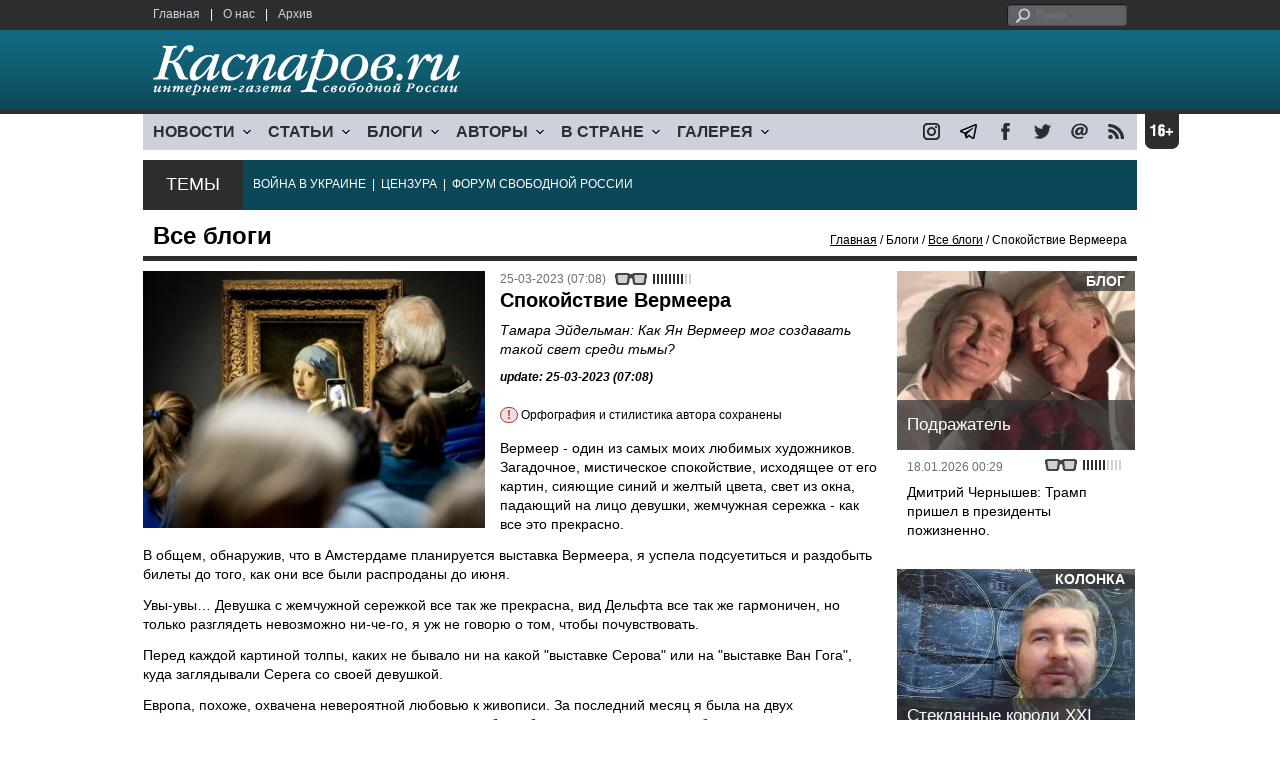

--- FILE ---
content_type: text/html; charset=UTF-8
request_url: http://kasparov.org/material.php?id=64175E9D2241B
body_size: 11869
content:
<!DOCTYPE html>

<html xmlns="http://www.w3.org/1999/xhtml" lang="ru">

<head>
    <meta content="text/html; charset=utf-8" http-equiv="Content-Type">
    <title>Спокойствие Вермеера | Все блоги | Блоги | Каспаров.Ru</title>
        <meta name="description" content="Тамара Эйдельман: Как Ян Вермеер мог создавать такой свет среди тьмы?">
            <meta property="fb:app_id" content="503252813192301" />
        <meta property="fb:admins" content="100005380895136" />
        <meta property="fb:admins" content="100002929596262" />
        <meta name="keywords" content="">
    <meta name="3482a4c195c2a10d31591cb7cbd11f22" content="" />
    <meta name="rp4934daf84aad40fd9460f97292c2b051" content="cdbe09985823b402605e48b457583e8f" />
        <meta name="recreativ-verification" content="5k4aFGZgB2gWqL4QX2ipyFZGcdSEY5e75ZKzdOnH" >
    <meta content="article" property="og:type">
<meta content="Спокойствие Вермеера" property="og:title">
<meta content="https://www.kasparovru.com/material.php?id=64175E9D2241B" property="og:url">
<meta content="https://www.kasparovru.com/content/materials/202303/64175F5D5CBD0.jpg" property="og:image">
<meta content="Тамара Эйдельман: Как Ян Вермеер мог создавать такой свет среди тьмы?" property="og:description">
    <link rel="icon" href="/images/kasparov_icon_32.png" sizes="32x32">
    <link rel="shortcut icon" href="/images/favicon.ico" type="image/vnd.microsoft.icon">
    <link href="/css/main_v4.css?ver=1.19" rel="stylesheet" type="text/css" />
    <!--[if lt IE 9]><link rel="stylesheet" type="text/css" media="screen" href="/css/styles_ie.css" /><![endif]-->
        <link rel="stylesheet" type="text/css" href="/css/ddsmoothmenu.css?ver=1.03" />
    <script type="text/javascript" src="/js/jquery.js"></script>
    <script type="text/javascript" src="/js/top_news.js"></script>
        <script type="text/javascript" src="/js/ddsmoothmenu.js"></script>
    <script type="text/javascript">
        ddsmoothmenu.init({
            mainmenuid: "myslidemenu",
            orientation: 'h',
            classname: 'ddsmoothmenu'
        })
    </script>
            <!-- Add fancyBox main JS and CSS files -->
        <script type="text/javascript" src="/js/jquery.fancybox.pack.js"></script>
        <link rel="stylesheet" type="text/css" href="/css/jquery.fancybox.css" media="screen" />

        <!-- Optionally add button and/or thumbnail helpers -->
        <link rel="stylesheet" href="/css/jquery.fancybox-buttons.css?v=2.0.5" type="text/css" media="screen" />
        <script type="text/javascript" src="/js/jquery.fancybox-buttons.js?v=2.0.5"></script>

        <!-- Add Thumbnail helper (this is optional) -->
        <link rel="stylesheet" type="text/css" href="/css/jquery.fancybox-thumbs.css" />
        <script type="text/javascript" src="/js/jquery.fancybox-thumbs.js"></script>

        <script type="text/javascript">
            $(document).ready(function() {
                $('.fancybox-thumbs').fancybox({
                    prevEffect: 'fade',
                    nextEffect: 'fade',
                    arrows: false,
                    nextClick: true,
                    closeBtn: false,
                    helpers: {
                        thumbs: {
                            width: 80,
                            height: 60
                        },
                        title: {
                            type: 'inside'
                        }
                    }
                });
            });
        </script>
        <script>
        function validate_search() {
            var errormessage = '';
            if (document.search_frm.s.value == '') errormessage += 'Не введена поисковая фраза!\n';
            if (document.search_frm.s.value.length < 3) errormessage += 'Поисковая фраза должна быть не менее 3 символов!\n';
            if (errormessage == '') {
                return true;
            } else {
                alert(errormessage);
                return false;
            }

        }

        function bookmark() {
            if ((navigator.appName == "Microsoft Internet Explorer") && (parseInt(navigator.appVersion) >= 4)) {
                window.external.AddFavorite(location.href, document.title);
            } else if (navigator.appName == 'Netscape') {
                alert('Нажмите CTRL+D');
            }
        }
    </script>
    </head>

<body>
            <div id="fb-root"></div>
	<script async defer crossorigin="anonymous" src="https://connect.facebook.net/ru_RU/sdk.js#xfbml=1&version=v16.0" nonce="eFpaKUBx"></script>
                <div style="position: absolute; top: 0; left: 0;"><img src="//c1.politexpert.info/point?s=v1&t=2&id=64175E9D2241B" width="1" height="1" /></div>
        <div id="convas">
                <div id="pageHeader">
            <div class="restonage"><img src="/images/blank.gif" alt="16+" title="16+" width="34" height="35" /></div>
            <div id="HeaderContent">
                <div class="topMenu">
                    <ul class="topNav">
                        <li><a href="/">Главная</a></li>
                        <li>|</li>
                        <li><a href="/note.php?id=478CAAE6E6A38">О нас</a></li>
                        <li>|</li>
                        <li><a href="/archive.php">Архив</a></li>
                    </ul>
                </div>
                <div class="topForm">
                    <div class="search">
                        <form action="/search.php" method="get" name="search_frm" onsubmit="return validate_search();">
                            <input type="submit" value="поиск" class="go">
                            <input type="text" name="s" size="12" maxlength="32" placeholder="Поиск">
                        </form>
                    </div>
                </div>
                <div class="clear"></div>
                <div class="pageTitle">
                    <div class="siteName"><a href="/"><img src="/images/kasparov_ru.png" alt="Каспаров.Ru. Интернет-газета свободной России" title="Каспаров.Ru. Интернет-газета свободной России" width="307" height="51"></a></div>
                    <div class="forAll">
                                            </div>
                </div>
                <div class="clear"></div>
                <div class="mainMenu">
                    <div id="myslidemenu" class="ddsmoothmenu">
                        
<ul>
	<li><a href="#">НОВОСТИ</a>
	<ul>
		<li><a href="/section.php?id=43452BF16C997">Оппозиция</a></li>
		<li><a href="/section.php?id=43452BE8655FB">Власть</a></li>
		<li><a href="/section.php?id=4354A73076FEC">Общество</a></li>
		<li><a href="/section.php?id=434531DDE0DD8">Регионы</a></li>
		<li><a href="/section.php?id=4987D7D9618D5">Коррупция</a></li>
		<li><a href="/section.php?id=4987D73E5781D">Экономика</a></li>
		<li><a href="/section.php?id=4987D7509859E">В мире</a></li>
		<li><a href="/section.php?id=4AD430D430081">Экология</a></li>
		</ul>
</li>
	<li><a href="#">СТАТЬИ</a>
	<ul>
		<li><a href="/section.php?id=46641456E93EE">Интервью</a></li>
		<li><a href="/section.php?id=49BFBA87308D1">Репортаж</a></li>
		<li><a href="/section.php?id=49B1012965A91">Обзор</a></li>
		<li><a href="/section.php?id=4AD6D589490A4">Контркультура</a></li>
		<li><a href="/section.php?id=43452FA6D4743">По поводу</a></li>
		<li><a href="/section.php?id=444F8A447242B">Пятая колонка</a></li>
		<li><a href="/section.php?id=5DF751E186176">Заметка</a></li>
		</ul>
</li>
	<li><a href="/section.php?id=50A6C962A3D7C">БЛОГИ</a>
	<ul>
		<li><a href="/section.php?id=50A6C962A3D7C">Все блоги</a></li>
		</ul>
</li>
	<li><a href="/authors.php">АВТОРЫ</a>
	<ul>
		<li><a href="/authors.php">Все авторы</a></li>
		</ul>
</li>
	<li><a href="#">В СТРАНЕ</a>
	<ul>
		<li><a href="/section.php?id=50B2AD4B4667C">Образование</a></li>
		<li><a href="/section.php?id=50B2AD673AA31">Медицина</a></li>
		<li><a href="/section.php?id=50B2AD0C1CDB9">Армия</a></li>
		<li><a href="/section.php?id=50B2AD8ACA0E1">Полиция</a></li>
		<li><a href="/section.php?id=50C08BAB063C0">Тюрьмы</a></li>
		</ul>
</li>
	<li><a href="/section.php?id=4600EF3E4C2AB">ГАЛЕРЕЯ</a>
	<ul>
		<li><a href="/section.php?id=4600EF3E4C2AB">Фото</a></li>
		<li><a href="/section.php?id=4640B380AD508">Видео</a></li>
		</ul>
	</li>
</ul>
                    </div>
                    <div class="icoNav">
                        <ul>
                            <li>
                                <noindex><a href="https://www.instagram.com/kasparov.ru/"><img src="/images/ico_instagram.png" alt="instagram" title="instagram" width="17" height="17" /></a></noindex>
                            </li>
                            <li>
                                <noindex><a href="https://t.me/kasparovru"><img src="/images/ico_telegram.png" alt="telegram" title="telegram" width="17" height="17" /></a></noindex>
                            </li>
                            <li>
                                <noindex><a href="https://www.facebook.com/Kasparov.Ru"><img src="/images/ico_facebook.png" alt="facebook" title="facebook" width="17" height="17" /></a></noindex>
                            </li>
                            <li>
                                <noindex><a href="https://twitter.com/KasparovRu"><img src="/images/ico_twitter_n.png" alt="twitter" title="twitter" width="17" height="17" /></a></noindex>
                            </li>
                             <li><a href="mailto:info@kasparovru.com"><img src="/images/ico_mail.png" alt="E-mail" title="E-mail" width="17" height="17" /></a></li>
                            <li><a href="/rss/"><img src="/images/ico_rss.png" alt="RSS" width="17" height="17" /></a></li>
                        </ul>
                    </div>
                </div>
                <div class="boxContainer ThemBox">
                    <div class="ThemTitle">Темы</div>
                    <div class="ThemContainer">
                        <a href="/subject.php?id=236">ВОЙНА&nbsp;В&nbsp;УКРАИНЕ</a>&nbsp;&nbsp;|&nbsp; <a href="/subject.php?id=189">ЦЕНЗУРА</a>&nbsp;&nbsp;|&nbsp; <a href="/subject.php?id=201">ФОРУМ&nbsp;СВОБОДНОЙ&nbsp;РОССИИ</a>                    </div>
                    <div class="clear"></div>
                </div>
                                    <div id="linePath">
                        <h3>Все блоги</h3>
                        <div class="path"><a href="/">Главная</a> / Блоги / <a href="/section.php?id=50A6C962A3D7C">Все блоги</a> / Спокойствие Вермеера</div>
                    </div>
                            </div>
        </div><!-- pageHeader -->
        <div class="clear"></div>
        <div id="mainContainer"><div id="SectCenterColumn">
  <div class="materialHeader">
    <div class="textContainer">
      <div class="imgContainer imgLarge"><img src="/content/materials/202303/64175F5D5CBD0.jpg" title="У картины Я.Вермеера &quot;Девушка с жемчужной сережкой&quot;. Фото: t.me/eidelman" alt="У картины Я.Вермеера &quot;Девушка с жемчужной сережкой&quot;. Фото: t.me/eidelman" width="342" height="257" border="0"></div>      <div class="iconsBoxTop">
        <ul class="statIco">
          <li class="date"><span>25-03-2023 (07:08)</span></li>
                      <li class="glassesIco"><span><img src="/images/views4.png" width="38" height="10"></span></li>
                              </ul>
      </div><!-- iconsBoxTop --><br />
      <div class="mtitle">
                  <h1>Спокойствие Вермеера</h1>
          <h2>Тамара Эйдельман: Как Ян Вермеер мог создавать такой свет среди тьмы?</h2>
                  <h3 class="update">update: 25-03-2023 (07:08)</h3>
          <p class="attention"><strong>!</strong> Орфография и стилистика автора сохранены</p><br>              </div>
      <div class="articleBody">
        

                <p>Вермеер - один из самых моих любимых художников. Загадочное, мистическое спокойствие, исходящее от его картин, сияющие синий и желтый цвета, свет из окна, падающий на лицо девушки, жемчужная сережка - как все это прекрасно.</p>

<p>В общем, обнаружив, что в Амстердаме планируется выставка Вермеера, я успела подсуетиться и раздобыть билеты до того, как они все были распроданы до июня.</p>

<p>Увы-увы&hellip; Девушка с жемчужной сережкой все так же прекрасна, вид Дельфта все так же гармоничен, но только разглядеть невозможно ни-че-го, я уж не говорю о том, чтобы почувствовать.</p>

<p>Перед каждой картиной толпы, каких не бывало ни на какой &quot;выставке Серова&quot; или на &quot;выставке Ван Гога&quot;, куда заглядывали Серега со своей девушкой.</p>

<p>Европа, похоже, охвачена невероятной любовью к живописи. За последний месяц я была на двух поразительных выставках, но в каждом случае надо было буквально отвоевывать себе место у картин.</p>

<p>Сезанн в лондонской галерее Тейт - толпы у каждой картины. Через неделю я оказываюсь в Цюрихе, где в музее множество Сезаннов, Ван Гогов, Матиссов, а народу почти нет.</p>

<p>Выставка Вермеера удивительная&hellip; наверное&hellip; но перед картинами из постоянной коллекции Райксмузеума можно стоять, сидеть, размышлять, медитировать. А на выставке все фотографируют картины и встают на цыпочки, чтобы что-то разглядеть. Законопослушные голландцы выстраиваются в очередь, чтобы посмотреть на &ldquo;Вид Дельфта&rdquo; и в такой обстановке невероятная гармония, которой дышит эта великая картина, просто исчезает. Отстоял очередь, посмотрел, отметился, пошел к следующей очереди.</p>

<p>Четыре билета в Амстердам, три ночи в отеле, потерянный чемодан и ревущий ребёнок, испуганный толпой и даже не заметивший картины. Кажется, бабушка усиленно прививает внучке ненависть к музеям&hellip;</p>

<p>Какой-то печальный символ современного мира, когда вокруг спокойнейшего и гармоничнейшего из художников творится такая дикая суета. Мне как учителю надо радоваться, что великая живопись настолько популярна. Мне как посетителю музея было как-то неуютно.</p>

<p>Вермеер в моде. Сегодня он нам особенно нужен. Он жил в жестоком, бурном и холодном XVII веке, когда война могла длиться 30 лет, бедняки становились все беднее, а богачи все богаче, восстания и революции бушевали по всей Европе, выходцы из Англии боролись за выживание в американских лесах, голландские корабли добирались до неведомых стран, рабы мучились на плантациях сахара, казнили преступников где-то удавливая гарротой, где-то четвертованием, а климат становится все более холодным и влажным.</p>

<p>И среди этого дурдома, религиозных войн, эпидемий чумы и прочих ужасов, Вермеер писал Дельфт как место абсолютного спокойствия и гармонии.</p>

<p>Сегодня ученые знают, что он делал свои картины все более и более тихими, убирая лишнее - в &quot;Молочнице&quot; на стене был крюк &nbsp;- убрал. В &quot;Маленькой улочке&quot; стояли две женщины - осталась одна, и это в то время, когда голландцы так любили изображения шумных кабачков, веселых праздников и групповые портреты.</p>

<p>Как он мог сохранять это спокойствие, эту самоуглубленность среди мира, где все были заняты многочисленными делами, торговали, отправлялись в дальние страны, воевали?</p>

<p>Как он мог запечатлеть на холстах абсолютное спокойствие в доме, где родилось пятнадцать детей, четверо из которых умерли в младенчестве?</p>

<p>Как он мог создавать такой свет среди тьмы?</p>

<p>Каким-то образом ему это удавалось. Надо подумать - как?</p>

<p>Пока что буду слушать аудиогид, где Стивен Фрай своим неповторимым голосом рассказывает о Вермеере, и ждать возможности снова посмотреть на &ldquo;Вид Дельфта&rdquo; и &ldquo;Молочницу&rdquo;, не толкаясь как в метро в час пик.</p>

<p>ВЫНУЖДЕНЫ СООБЩИТЬ, ЧТО НАСТОЯЩИЙ МАТЕРИАЛ (ИНФОРМАЦИЯ) ПРОИЗВЕДЕН И (ИЛИ) РАСПРОСТРАНЕН ЗАСЛУЖЕННЫМ УЧИТЕЛЕМ РОССИЙСКОЙ ФЕДЕРАЦИИ ТАМАРОЙ НАТАНОВНОЙ ЭЙДЕЛЬМАН, КОТОРУЮ ТАК НАЗЫВАЕМОЕ МИНИСТЕРСТВО ЮСТИЦИИ ВКЛЮЧИЛО В РЕЕСТР ИНОСТРАННЫХ АГЕНТОВ.</p><p></p>                                        <p class="author">
              <a href="/author.php?id=5DD7C23694836">Тамара Эйдельман</a>            </p>
                    <p class="author"><noindex><a href="https://t.me/eidelman/1228"  rel="nofollow" target="_blank">t.me</a></noindex></p>          <p class="attention"><strong>!</strong> Орфография и стилистика автора сохранены</p>          <div style="text-align:right">
                        <div id="ya_share"></div>
          </div>
                                                                <div style="margin-left: -8px;">
              <div class="fb-comments" data-href="https://www.kasparovru.com/material.php?id=64175E9D2241B" data-width="750" data-numposts="10"></div>
            </div>
              </div>

    </div>
    <div class="clear"></div>
  </div>
  <div id="LeftColumn">
    <div class="boxWhiteContainer">
        <div class="boxTitle">
    <div class="NewsTitle">По автору</div>
  </div>
  <div class="textContainer">

    <div class="noteItem">
    <span class="date mdtxt">04-04-2023</span> <a href="/material.php?id=642B9E77C8819">Тамара Эйдельман: Теракты не приводят ни к чему, кроме нарастания ненависти</a>
  </div>
  <div class="noteItem">
    <span class="date mdtxt">02-04-2023</span> <a href="/material.php?id=642855C98BA65">Тамара Эйдельман: Сколько противоречий и страстей было спрятано за внешней &quot;викторианской&quot; оболочкой!</a>
  </div>
  <div class="noteItem">
    <span class="date mdtxt">18-03-2023</span> <a href="/material.php?id=64158CB57110A">Тамара Эйдельман: &quot;Всякое лицо&quot; означает действительно всякое — в том числе и глав государств</a>
  </div>
  <div class="noteItem">
    <span class="date mdtxt">13-03-2023</span> <a href="/material.php?id=640F348495F59">Тамара Эйдельман: Надеюсь, что это создаст пусть слабую, но все же гарантию безопасности Алексея</a>
  </div>
  <div class="noteItem">
    <span class="date mdtxt">12-03-2023</span> <a href="/material.php?id=640CD782D372A">Тамара Эйдельман: Можно ли железной рукой привести свою страну к счастью?</a>
  </div>
  </div>

  

<div class="boxTitle">
  <div class="NewsTitle">НОВОСТИ</div>
</div>
<div class="textContainer">
  <div class="newsItem">
  <big>12:23</big><br />
  <a href="/material.php?id=6971EA4718187">В Нижнекамске ученик лицея ранил ножом его сотрудницу</a> <strong class="exclusive">&copy;</strong></div>
</div>
<div class="textContainer newsDay">
  <div class="title">Новость дня</div>
<div class="newsItem">
  <big>12:01</big><br />
  <a href="/material.php?id=6971E57276742">Генсек НАТО и президент США обсудили соглашение по Гренландии</a> <strong class="exclusive">&copy;</strong></div>
</div>
<div class="textContainer">
<div class="newsItem">
  <big>11:42</big><br />
  <a href="/material.php?id=6971E1E15AA3D">В Белгороде отселены почти две тысячи человек из-за найденного боеприпаса</a> <strong class="exclusive">&copy;</strong></div>
<div class="newsItem">
  <big>11:27</big><br />
  <a href="/material.php?id=6971DDFE73CDE">Благотворители Европы собирают помощь замерзающему Киеву: Польша отправила 400 генераторов</a> <strong class="exclusive">&copy;</strong></div>
</div>
<div class="textContainer newsDay">
  <div class="title">Новость дня</div>
<div class="newsItem">
  <big>10:47</big><br />
  <a href="/material.php?id=6971D54F00759">После встреч в Давосе с украинской делегацией посланцы Трампа отправились к Путину</a> <strong class="exclusive">&copy;</strong></div>
</div>
<div class="textContainer">
</div>
<div class="textContainer newsDay">
  <div class="title">Новость дня</div>
<div class="newsItem">
  <big>10:33</big><br />
  <a href="/material.php?id=6971D1A7CBD1E">Спецпосланник президента США Кит Келлог: Путин не хочет повторить судьбу Николая II</a> <strong class="exclusive">&copy;</strong></div>
</div>
<div class="textContainer">
</div>
<div class="textContainer newsDay">
  <div class="title">Новость дня</div>
<div class="newsItem">
  <big>10:07</big><br />
  <a href="/material.php?id=6971C9F6B786F">В Новосибирске обрушилась крыша торгового центра: погиб человек</a> <strong class="exclusive">&copy;</strong></div>
</div>
<div class="textContainer">
</div>
<div class="textContainer newsDay">
  <div class="title">Новость дня</div>
<div class="newsItem">
  <big>09:42</big><br />
  <a href="/material.php?id=6971C510A2E86">При атаке на терминал нефтепродуктов на Тамани погибли три человека, восемь ранены</a> <strong class="exclusive">&copy;</strong></div>
</div>
<div class="textContainer">
<div class="newsItem">
  <big>11:44 <span class="gDate">21.01.2026</span></big><br />
  <a href="/material.php?id=69708EEC9F583">Экс-премьер Южной Кореи приговорён к 23 годам, экс-президенту грозит пожизненный срок</a> <strong class="exclusive">&copy;</strong></div>
<div class="newsItem">
  <big>11:22 <span class="gDate">21.01.2026</span></big><br />
  <a href="/material.php?id=69708ADA86261">На Домодедово претендовал только один покупатель &ndash; индивидуальный предприниматель</a> <strong class="exclusive">&copy;</strong></div>
<div class="clear"></div><br />
</div><!-- textContainer -->
  </div><!-- boxWhiteContainer -->
</div><!-- LeftColumn -->
<div id="RightColumn">
  <div class="boxWhiteContainer">
              <div class="textContainer">
                          <div class="clear"></div>
              <div class="titleSectionBox"><span><strong class="allCaps">Материалы раздела</strong></span></div>
                        <div class="articleItem">
              <div class="iconsBoxTop">
                <ul class="statIco">
                  <li class="date"><span>21-01-2026 (19:57)</span></li>
                                      <li class="glassesIco"><span><img src="/images/views3.png" width="38" height="10"></span></li>
                                  </ul>
              </div>
              <div class="clear"></div>
              <h4>Леонид Невзлин: Этот миропорядок рухнул более десяти лет назад...</h4>

                            <div class="atext mdtxt"><a href="/material.php?id=697104E4E212B&section_id=50A6C962A3D7C">В то же время на встрече европейских министров финансов в Брюсселе в начале недели чиновники были шокированы утратой американской поддержки и тем, как стремительно она сменилась враждебностью. Несколько участников признались, что не понимают, как реагировать на шквал угроз и требований, которые, по их словам, не поддаются никакой логике.</a></div>
            </div>
          </div><!-- textContainer -->
                  <div class="textContainer">
                        <div class="articleItem">
              <div class="iconsBoxTop">
                <ul class="statIco">
                  <li class="date"><span>20-01-2026 (15:47)</span></li>
                                      <li class="glassesIco"><span><img src="/images/views3.png" width="38" height="10"></span></li>
                                  </ul>
              </div>
              <div class="clear"></div>
              <h4>Чем эти системы отличаются по сути?</h4>

                            <div class="atext mdtxt"><a href="/material.php?id=696F78FE52F70&section_id=50A6C962A3D7C">Лефевр внёс большой вклад в разрушение СССР (к поднятой сегодня в канале теме "Что явилось причиной распада СССР"). После ряда попыток связаться с Рональдом Рейганом, он вышел на его специального помощника Джека Метлока и донёс до советников американского президента своё открытие...</a></div>
            </div>
          </div><!-- textContainer -->
                  <div class="textContainer">
                        <div class="articleItem">
              <div class="iconsBoxTop">
                <ul class="statIco">
                  <li class="date"><span>18-01-2026 (00:30)</span></li>
                                      <li class="glassesIco"><span><img src="/images/views3.png" width="38" height="10"></span></li>
                                  </ul>
              </div>
              <div class="clear"></div>
              <h4>Дмитрий Чернышев: Трамп пришел в президенты пожизненно.</h4>

                            <div class="atext mdtxt"><a href="/material.php?id=696BFEF5C76D6&section_id=50A6C962A3D7C">Трамп смотрит на мир не так, как мы с вами – это же чудовищно, они же там же людей убивают. Все, что интересует Трампа – это его рейтинг. Короткая операция, которая повысит рейтинг – хорошо. Риск затяжной войны – плохо для рейтинга. Лучше не рисковать.</a></div>
            </div>
          </div><!-- textContainer -->
                  <div class="textContainer">
                        <div class="articleItem">
              <div class="iconsBoxTop">
                <ul class="statIco">
                  <li class="date"><span>18-01-2026 (00:22)</span></li>
                                      <li class="glassesIco"><span><img src="/images/views3.png" width="38" height="10"></span></li>
                                  </ul>
              </div>
              <div class="clear"></div>
              <h4>Владимир Пастухов: Видимо, что-то разлито в атмосфере современного общества...</h4>

                            <div class="atext mdtxt"><a href="/material.php?id=696BFD34DA22E&section_id=50A6C962A3D7C">Военная оккупация рассматривается как легитимный способ решения вопроса. Можем – значит, должны. При этом ответственность за применение военной силы перекладывается на жертву агрессии, которая своей неуступчивостью вынуждает и даже провоцирует "великие державы" на "нежелательное" военное вмешательство.</a></div>
            </div>
          </div><!-- textContainer -->
                  <div class="textContainer">
                        <div class="articleItem">
              <div class="iconsBoxTop">
                <ul class="statIco">
                  <li class="date"><span>17-01-2026 (12:41)</span></li>
                                      <li class="glassesIco"><span><img src="/images/views3.png" width="38" height="10"></span></li>
                                  </ul>
              </div>
              <div class="clear"></div>
              <h4>Алексей Макаркин: Это конфиденциальное предложение шокировало датчан, пожалуй, даже больше, чем британцев прекращение ленд-лиза.</h4>

                            <div class="atext mdtxt"><a href="/material.php?id=696B58AE85CC1&section_id=50A6C962A3D7C">Стратегическое командование ВВС разместило на острове авиабазу Туле, которая стала американским форпостом в стратегическом противостоянии с СССР. Также на территории Гренландии была создана база Camp Century – пилотное поселение для проекта "Ледяной червь", конечной целью которого было создание сети стартовых площадок для ядерных ракет, способных выдержать первый ядерный удар.</a></div>
            </div>
          </div><!-- textContainer -->
          </div>
    <div class="clear"></div>
</div><!-- RightColumn -->
</div><!-- MainCenterColumn -->
<div id="RightColumn" class="indent">
          <div class="boxWhiteContainer">
            <a href="/material.php?id=696BFEF5C76D6">
                <div class="materialTypeBox"><span class="materialType">Блог</span></div>
                <div class="TitleBox">
                    <div class="title">Подражатель</div>
                </div>
                <div class="imgContainer"><a href="/material.php?id=696BFEF5C76D6"><img src="/content/materials/202503/67C609BDE64F7.jpg" alt="Трамп и Путин" title="Трамп и Путин" width="238" height="179"></a></div>
            </a>
            <div class="textContainer">
                <div class="iconsBox">
                    <ul class="statIco">
                        <li class="glassesIco"><span><img src="/images/views3.png" width="38" height="10"></span></li>
                                            </ul>
                </div>
                <div class="date">18.01.2026&nbsp;00:29</div>
                <div class="articleItem">
                    <a href="/material.php?id=696BFEF5C76D6">Дмитрий Чернышев: Трамп пришел в президенты пожизненно.</a>                </div>
            </div>
        </div><!-- boxContainer tableCell1 -->
        <div class="clear"></div>
                    <div class="br"></div>
        <div class="boxWhiteContainer">
            <a href="/material.php?id=696E61F9AD95B">
                <div class="materialTypeBox"><span class="materialType">Колонка</span></div>
                <div class="TitleBox">
                    <div class="title">Стеклянные короли XXI века</div>
                </div>
                <div class="imgContainer"><a href="/material.php?id=696E61F9AD95B"><img src="/content/materials/202210/63516C8EB1991.jpg" alt="Михаил Долиев" title="Михаил Долиев" width="238" height="179"></a></div>
            </a>
            <div class="textContainer">
                <div class="iconsBox">
                    <ul class="statIco">
                        <li class="glassesIco"><span><img src="/images/views3.png" width="38" height="10"></span></li>
                                            </ul>
                </div>
                <div class="date">19.01.2026&nbsp;19:56</div>
                <div class="articleItem">
                    <a href="/material.php?id=696E61F9AD95B">Михаил Долиев: Недееспособность как фактор мировой политики.</a> <strong class="exclusive">&copy;</strong>                </div>
            </div>
        </div><!-- boxContainer tableCell1 -->
        <div class="clear"></div>
                    <div class="br"></div>
        <div class="boxWhiteContainer">
            <a href="/material.php?id=6967D81F360F2">
                <div class="materialTypeBox"><span class="materialType">Блог</span></div>
                <div class="TitleBox">
                    <div class="title">Иранская драма</div>
                </div>
                <div class="imgContainer"><a href="/material.php?id=6967D81F360F2"><img src="/content/materials/202211/63865DAFE298C.jpg" alt="Аркадий Дубнов" title="Аркадий Дубнов" width="238" height="179"></a></div>
            </a>
            <div class="textContainer">
                <div class="iconsBox">
                    <ul class="statIco">
                        <li class="glassesIco"><span><img src="/images/views3.png" width="38" height="10"></span></li>
                                            </ul>
                </div>
                <div class="date">14.01.2026&nbsp;20:56</div>
                <div class="articleItem">
                    <a href="/material.php?id=6967D81F360F2">Аркадий Дубнов: До 20 января США не решатся нанести ВОЕННЫЙ удар по Ирану.</a>                </div>
            </div>
        </div><!-- boxContainer tableCell1 -->
        <div class="clear"></div>
                    <div class="br"></div>
        <div class="boxWhiteContainer">
            <a href="/material.php?id=696531BD85974">
                <div class="materialTypeBox"><span class="materialType">Колонка</span></div>
                <div class="TitleBox">
                    <div class="title">Когда &quot;само&quot; не &quot;уляжется&quot;</div>
                </div>
                <div class="imgContainer"><a href="/material.php?id=696531BD85974"><img src="/content/materials/201503/5502BFD35C867.jpg" alt="Табакерка с изображением Павла. Фото: liveinternet.ru" title="Табакерка с изображением Павла. Фото: liveinternet.ru" width="238" height="179"></a></div>
            </a>
            <div class="textContainer">
                <div class="iconsBox">
                    <ul class="statIco">
                        <li class="glassesIco"><span><img src="/images/views3.png" width="38" height="10"></span></li>
                                            </ul>
                </div>
                <div class="date">12.01.2026&nbsp;20:40</div>
                <div class="articleItem">
                    <a href="/material.php?id=696531BD85974">Александр Адельфинский: обращусь к тем, кто сможет действовать...</a> <strong class="exclusive">&copy;</strong>                </div>
            </div>
        </div><!-- boxContainer tableCell1 -->
        <div class="clear"></div>
                    <div class="br"></div>
        <div class="boxWhiteContainer">
            <a href="/material.php?id=696A54163B93D">
                <div class="materialTypeBox"><span class="materialType">Блог</span></div>
                <div class="TitleBox">
                    <div class="title">Переобувание Латыниной</div>
                </div>
                <div class="imgContainer"><a href="/material.php?id=696A54163B93D"><img src="/content/materials/202112/61BB27A1553C1.jpg" alt="Юлия Латынина. Фото: Анатолий Струнин / ТАСС" title="Юлия Латынина. Фото: Анатолий Струнин / ТАСС" width="238" height="179"></a></div>
            </a>
            <div class="textContainer">
                <div class="iconsBox">
                    <ul class="statIco">
                        <li class="glassesIco"><span><img src="/images/views3.png" width="38" height="10"></span></li>
                                            </ul>
                </div>
                <div class="date">16.01.2026&nbsp;18:08</div>
                <div class="articleItem">
                    <a href="/material.php?id=696A54163B93D">Илья Бер: посмотрим, в чём конкретно &quot;обманывала&quot; Латынину российская оппозиционная пресса.</a>                </div>
            </div>
        </div><!-- boxContainer tableCell1 -->
        <div class="clear"></div>
                    <div class="br"></div>
        <div class="textContainer indent">
            <div align="center"></div>
        </div>

</div><!-- RightColumn -->
<div class="clear"></div>
</div>
<div class="clear"></div>
</div><!-- mainContainer -->
<div class="clear"></div>
<div id="pageFooter">
	<div id="FooterContent">
		<div id="LeftColumn">
			<div class="footerLogo"><img src="/images/kasparov_ru_sm.png"  alt="Каспаров.Ru. Интернет-газета свободной России" title="Каспаров.Ru. Интернет-газета свободной России" width="205" height="34"></div>
			<div class="copyright">
				&copy; 2005-2026. Все права защищены. v1			</div>
			<div class="terms">
				При полном или частичном использовании материалов, опубликованных на страницах сайта, ссылка на источник обязательна.
			</div>
			<div class="advLink">
			 <a href="/section.php?id=49A6419EA4697">Бизнес-материалы</a> &nbsp;|&nbsp;  <a href="/material.php?id=4ABCF5BF02E8D">Реклама</a><br />
			 <noindex><!-- Rating@Mail.ru logo --></noindex>
			</div>
		</div>
		<div id="MainCenterColumn">
			<div class="tableBase">
				<div class="tableBaseRow">
<div class="tableCell4">
	<strong>НОВОСТИ</strong><br /><br />
	<a href="/section.php?id=43452BF16C997">Оппозиция</a><br />
	<a href="/section.php?id=43452BE8655FB">Власть</a><br />
	<a href="/section.php?id=4354A73076FEC">Общество</a><br />
	<a href="/section.php?id=434531DDE0DD8">Регионы</a><br />
	<a href="/section.php?id=4987D7D9618D5">Коррупция</a><br />
	<a href="/section.php?id=4987D73E5781D">Экономика</a><br />
	<a href="/section.php?id=4987D7509859E">В мире</a><br />
	<a href="/section.php?id=4AD430D430081">Экология</a><br /><br />
	<a href="/section.php?id=50A6C962A3D7C"><strong>БЛОГИ</strong></a><br />
</div>
<div class="tableCell4">
	<strong>СТАТЬИ</strong><br /><br />
	<a href="/section.php?id=46641456E93EE">Интервью</a><br />
	<a href="/section.php?id=49BFBA87308D1">Репортаж</a><br />
	<a href="/section.php?id=49B1012965A91">Обзор</a><br />
	<a href="/section.php?id=4D08F3E41C7D9">Опрос</a><br />
	<a href="/section.php?id=4AD6D589490A4">Контркультура</a><br />
	<a href="/section.php?id=43452FA6D4743">По поводу</a><br />
	<a href="/section.php?id=444F8A447242B">Пятая колонка</a><br /><br />
	<a href="/authors.php"><strong>АВТОРЫ</strong></a><br />
</div>
<div class="tableCell4">
	<strong>В СТРАНЕ</strong><br /><br />
	<a href="/section.php?id=50B2AD4B4667C">Образование</a><br />
	<a href="/section.php?id=50B2AD673AA31">Медицина</a><br />
	<a href="/section.php?id=50B2AD0C1CDB9">Армия</a><br />
	<a href="/section.php?id=50B2AD8ACA0E1">Полиция</a><br />
	<a href="/section.php?id=50C08BAB063C0">Тюрьмы</a><br /><br />
	<strong>ГАЛЕРЕЯ</strong><br /><br />
	<a href="/section.php?id=4600EF3E4C2AB">Фото</a><br />
	<a href="/section.php?id=4640B380AD508">Видео</a><br />
</div>
					<div class="tableCell4">
												<strong>RSS</strong><br /><br />
						<a href="/rss/">Новости</a><br />
						<a href="/rss/policy.xml">Политика</a><br />
						<a href="/rss/society.xml">Общество</a><br />
					</div>
				</div><!-- tableBaseRow -->
			</div><!-- tableBase -->
		</div><!-- MainCenterColumn -->
		<div class="clear"></div>
	</div>
</div>
<div class="pixoTop"><script>
  (function(i,s,o,g,r,a,m){i['GoogleAnalyticsObject']=r;i[r]=i[r]||function(){
  (i[r].q=i[r].q||[]).push(arguments)},i[r].l=1*new Date();a=s.createElement(o),
  m=s.getElementsByTagName(o)[0];a.async=1;a.src=g;m.parentNode.insertBefore(a,m)
  })(window,document,'script','//www.google-analytics.com/analytics.js','ga');

  ga('create', 'UA-6455669-1', 'kasparov.ru');
  ga('send', 'pageview');

</script>
</div>
</body>
</html>
